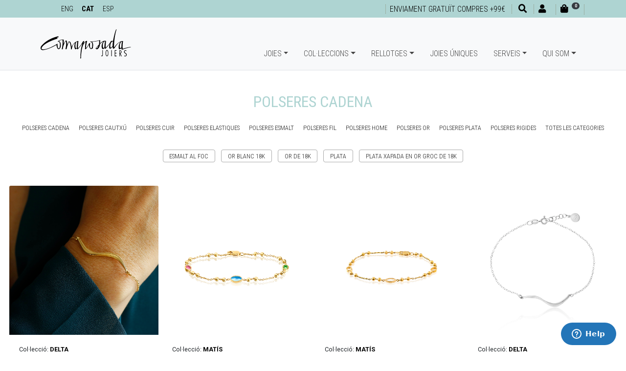

--- FILE ---
content_type: text/html; charset=UTF-8
request_url: https://www.barcelonajewels.com/ca/joies/polsera/polseres-cadena
body_size: 11711
content:
<!DOCTYPE html>
<html lang="ca">
<head>
<meta http-equiv="content-type" content="text/html; charset=UTF-8">
<title>POLSERES CADENA</title>
<meta name="viewport" content="width=device-width, initial-scale=1.0">
<meta name="description" content="Comaposada Joiers, Barcelona"><meta name="geo.region" content="ES-CT">
<meta name="geo.placename" content="Barcelona">
<meta name="geo.position" content="41.398971;2.156632">
<link href="../../../favicon.ico" rel="shortcut icon" type="image/x-icon">
<link rel="alternate" hreflang="en-es" href="https://www.barcelonajewels.com/../en/" />
<link rel="alternate" hreflang="es-es" href="https://www.barcelonajewels.com/../es/" />
<link rel="alternate" hreflang="ca-es" href="https://www.barcelonajewels.com/../" />
<link rel="canonical" href="https://www.barcelonajewels.com/ca/joies/polsera/polseres-cadena">
<meta property="og:title" content="POLSERES CADENA">
<meta property="og:type" content="website">
<meta property="og:site_name" content="https://www.barcelonajewels.com">
<meta property="og:description" content="Comaposada Joiers, Barcelona">
<meta property="og:url" content="https://www.barcelonajewels.com/ca/joies/polsera/polseres-cadena">
<link href="https://www.barcelonajewels.com/images/logo-redes.png" rel="image_src">
<meta property="og:image:width" content="250">
<meta property="og:image:height" content="200">
<meta property="og:image" content="https://www.barcelonajewels.com/images/logo-redes.png">
<link rel="stylesheet" href="https://stackpath.bootstrapcdn.com/bootstrap/4.2.1/css/bootstrap.min.css" integrity="sha384-GJzZqFGwb1QTTN6wy59ffF1BuGJpLSa9DkKMp0DgiMDm4iYMj70gZWKYbI706tWS" crossorigin="anonymous">
<link rel="stylesheet" href="https://use.fontawesome.com/releases/v5.7.2/css/all.css" integrity="sha384-fnmOCqbTlWIlj8LyTjo7mOUStjsKC4pOpQbqyi7RrhN7udi9RwhKkMHpvLbHG9Sr" crossorigin="anonymous">
<link rel="stylesheet" type="text/css" media="all" href="../../../css/ekko-lightbox.css">
<link rel="stylesheet" type="text/css" media="all" href="../../../css/estilos-17.css">
<link rel="stylesheet" type="text/css" media="all" href="../../../css/estilos-vl.css?v=17" />
<link rel="stylesheet" type="text/css" media="all" href="../../../css/animate.css" >
<link rel="stylesheet" type="text/css" media="all" href="../../../css/hover.css" >
<link rel="stylesheet" type="text/css" media="all" href="../../../css/menu-home-animated.css?v=17" >
<link rel="stylesheet" type="text/css" media="all" href="https://code.jquery.com/ui/1.9.1/themes/base/jquery-ui.css" >
<link href="https://fonts.googleapis.com/css?family=Roboto+Condensed:300,400,700%7CRoboto+Slab:400:700%7CRoboto:400,700" rel="stylesheet">
<!-- Start of  Zendesk Widget script -->
<script id="ze-snippet" src="https://static.zdassets.com/ekr/snippet.js?key=d348c177-5384-433d-9355-f7a438a99006"> </script>
<!-- Facebook Pixel Code -->
<script>
!function(f,b,e,v,n,t,s){if(f.fbq)return;n=f.fbq=function(){n.callMethod?
n.callMethod.apply(n,arguments):n.queue.push(arguments)};if(!f._fbq)f._fbq=n;
n.push=n;n.loaded=!0;n.version='2.0';n.queue=[];t=b.createElement(e);t.async=!0;
t.src=v;s=b.getElementsByTagName(e)[0];s.parentNode.insertBefore(t,s)}(window,
document,'script','https://connect.facebook.net/en_US/fbevents.js');
fbq('init', '2632059087062847', {em: ''});
fbq('track', 'PageView');
</script>
<noscript><img height="1" width="1" style="display:none" src="https://www.facebook.com/tr?id=2632059087062847&ev=PageView&noscript=1"></noscript>
<!-- DO NOT MODIFY -->
<!-- End Facebook Pixel Code -->
<!-- PD COOKIE CONSENT -->
<link rel="stylesheet" href="https://pdcc.gdpr.es/pdcc.min.css">
<script charset="utf-8" src="https://pdcc.gdpr.es/pdcc.min.js"></script>
<script type="text/javascript">
PDCookieConsent.config({
    "brand": {
        "dev" : false,
        "name": "Barcelona Jewels",
        "url" : "https://www.barcelonajewels.com",
        "websiteOwner" : ""
    },
    "cookiePolicyLink": "http://intranet.milopd.com/politicaCookies/index.php?sid=Y2FwS3hXdzdOdjhlaXEvZFBGNmVQQT09",
    "hideModalIn": ["http://intranet.milopd.com/politicaCookies/index.php?sid=Y2FwS3hXdzdOdjhlaXEvZFBGNmVQQT09"],
    "styles": {
        "primaryButton": {
            "bgColor" : "#aed4d2",
            "txtColor": "#000"
        },
        "secondaryButton": {
            "bgColor" : "#000",
            "txtColor": "#fff"
        }
    }
});
PDCookieConsent.blockList([
	{
		"domain":"youtube",
		"name":"YouTube",
		"actived": true,
		"editable": true,
		"visible": true
	},
	{
		"contain":"recaptcha",
		"name":"Google reCAPTCHA",
		"actived": true,
		"editable": false,
		"visible": false
	}
]);
</script>
<!-- Google tag (gtag.js) -->
<script async src="https://www.googletagmanager.com/gtag/js?id=G-EHLPN0HFJ7"></script>
<script>
  window.dataLayer = window.dataLayer || [];
  function gtag(){dataLayer.push(arguments);}
  gtag('js', new Date());

  gtag('config', 'G-EHLPN0HFJ7');
</script>
</head>

<body>
<header>
	<div id="divTop" class="bg-custom fixed-top ombra">
		<div class="container">
			<div class="row no-gutters">
				<div class="col-auto mr-auto">
					<ul class="ulIdiomes mt-1 mt-lg-1 d-none d-sm-block">
						<li><a href="../../../en/">ENG</a></li>
                        <li class="active"><a href="../../../">CAT</a></li>
                        <li><a href="../../../es/">ESP</a></li>
					</ul>
				</div>
				<div class="col-auto">
					<ul class="ulShortcuts mt-1 mt-md-0 mt-lg-1">
						
                        <li class="d-none d-md-inline-block"><span class="font-cond black fs09">Enviament gratuït compres +99€</span></li>
                        <li class="d-inline-block d-md-none"><span class="font-cond black fs07">Enviament gratuït compres +99€</span></li>
                                            <li class="d-inline-block d-md-none"><a href="tel:+34932377530"><i class="fas fa-phone fa-1x" aria-hidden="true"></i></a></li>
						<li><a href="#" onclick="$('#myBuscador').modal('show');return false"><i class="fas fa-search fa-1x ml-md-1" aria-hidden="true"></i></a></li>
												<li><a href="#" onclick="showLogin('login');return false"><i class="fas fa-user fa-1x" aria-hidden="true"></i><small class="ml-2 d-none d-md-inline-block"></small></a></li>
						<li id="divCarroHeaderToggle"><a href="#" onclick="return false"><i class="fas fa-shopping-bag fa-1x" aria-hidden="true"></i><small class="ml-2 mr-3"><span class="d-none d-md-inline-block"></span><span class="badge badge-pill badge-dark" id="myCestaItems" style="position:absolute;top:5px;"><i class="fas fa-sync fa-spin fa-sm"></i></span></small></a></li>
					</ul>
				</div>
			</div>
		</div>
	</div>
    
    <nav id="navbarTop" class="navbar navbar-expand-lg navbar-light bg-light fixed-top no-ombra p-0 border-bottom" style="opacity:1;">
        <div id="my-navbar-container" class="container">
            <div id="my-navbar-toggler" class="navbar-toggler" data-toggle="collapse" data-target="#navbarTopToggle" aria-controls="navbarTopToggle" aria-expanded="false" aria-label="Menu principal">
				<span class="navbar-toggler-icon"></span>
			</div>
            <a class="navbar-brand" href="../../../"><img id="logoTop" src="../../../images/logos/comaposada-joiers-black.svg" title="Comaposada Joiers, Barcelona" alt="Comaposada Joiers, Barcelona" height="60"/></a>
            
            <div class="collapse navbar-collapse flex-sm-grow-0" id="navbarTopToggle">
                <ul class="navbar-nav mr-auto mt-2 mt-lg-0">
                    <li class="nav-item dropdown">
                        <a class="nav-link dropdown-toggle" onclick="hideSubMenu(mySubMenuJoyas);" href="#" id="suMenuJoyas" data-toggle="dropdown" aria-haspopup="true" aria-expanded="false">Joies</a>
                        <ul class="dropdown-menu container-fluid" role="menu" aria-labelledby="suMenuJoyas">
                            <div class="row no-gutters">
                                <div class="suMenuBlock col-3">
								                                    <li class="nav-item"><a class="nav-link dropdown-item" href="../../../ca/joies/anell">Anell</a></li>
								                                    <li class="nav-item"><a class="nav-link dropdown-item" href="../../../ca/joies/arracades">Arracades</a></li>
								                                    <li class="nav-item"><a class="nav-link dropdown-item" href="../../../ca/joies/collaret">Collaret</a></li>
								                                    <li class="nav-item"><a class="nav-link dropdown-item" href="../../../ca/joies/polsera">Polsera</a></li>
								                                    <li class="nav-item"><a class="nav-link dropdown-item" href="../../../ca/joies/agulla-de-pit">Agulla de pit</a></li>
								                                    <li class="nav-item"><a class="nav-link dropdown-item" href="../../../ca/joies/clauers">Clauers</a></li>
								                                    <li class="nav-item"><a class="nav-link dropdown-item" href="../../../ca/joies/botons-de-puny">Botons de puny</a></li>
								                                    <li class="nav-item"><a class="nav-link dropdown-item" href="../../../ca/joies/agulla-de-corbata">Agulla de corbata</a></li>
								                                    <li class="nav-item"><a class="nav-link dropdown-item" href="../../../ca/joies/aliances-de-casament">Aliances</a></li>
								                                    <li class="nav-item"><a class="nav-link dropdown-item" href="../../../ca/joies/compromis">Compromís</a></li>
								                                    <hr>
                                    <li class="nav-item"><a class="nav-link dropdown-item" href="../../../ca/joies/"><strong>+ Joies</strong></a></li>
                                </div>
															                                <div class="suMenuBlock col-3 d-none d-sm-block">
								                                    <div class="rodo border" style="background-image:url(../../../uploads/joyas/pendientes-largos-flores.jpg);background-size:cover;background-position:center;">
                                        <a href="../../../ca/joies/arracades-llargues-flors-safra.html"><img src="../../../images/pixel-600x600.png" alt="Arracades llargues flors SAFRÀ" class="img-fluid rodo"></a>
                                    </div>
								                                    <div class="caption text-center fs08 .font-body-light verd">
										<a href="../../../ca/joies/arracades-llargues-flors-safra.html">
											Arracades llargues flors SAFRÀ<br>
																					<span class="fs15 .font-body-bold black">185,00&euro;</span>
																				</a>
                                    </div>
                                </div>
															                                <div class="suMenuBlock col-3 d-none d-sm-block">
								                                    <div class="rodo border" style="background-image:url(../../../uploads/joyas/enc1.jpg);background-size:cover;background-position:center;">
                                        <a href="../../../ca/joies/anell-encenalls.html"><img src="../../../images/pixel-600x600.png" alt="Anell Encenalls" class="img-fluid rodo"></a>
                                    </div>
								                                    <div class="caption text-center fs08 .font-body-light verd">
										<a href="../../../ca/joies/anell-encenalls.html">
											Anell Encenalls<br>
																					<span class="fs15 .font-body-bold black">120,00&euro;</span>
																				</a>
                                    </div>
                                </div>
															                                <div class="suMenuBlock col-3 d-none d-sm-block">
								                                    <div class="rodo border" style="background-image:url(../../../uploads/joyas/colgante-bicolor-plata-cadena.jpg);background-size:cover;background-position:center;">
                                        <a href="../../../ca/joies/penjoll-bicolor-plata-delta-cadena.html"><img src="../../../images/pixel-600x600.png" alt="Penjoll bicolor plata Delta cadena" class="img-fluid rodo"></a>
                                    </div>
								                                    <div class="caption text-center fs08 .font-body-light verd">
										<a href="../../../ca/joies/penjoll-bicolor-plata-delta-cadena.html">
											Penjoll bicolor plata Delta cadena<br>
																					<span class="fs15 .font-body-bold black">150,00&euro;</span>
																				</a>
                                    </div>
                                </div>
							                            </div>
                        </ul>
                    </li>
                    <li class="nav-item dropdown">
                        <a class="nav-link dropdown-toggle" onclick="hideSubMenu(mySubMenuActivo);" href="#" id="suMenuColecciones" data-toggle="dropdown" aria-haspopup="true" aria-expanded="false">Col·leccions</a>
                        <ul class="dropdown-menu container-fluid" role="menu" aria-labelledby="suMenuColecciones">
                            <div class="row no-gutters">
                                <div class="suMenuBlock col-3">
								                                    <li class="nav-item"><a class="nav-link dropdown-item" href="../../../ca/colleccions/llicorella">LLICORELLA</a></li>
								                                    <li class="nav-item"><a class="nav-link dropdown-item" href="../../../ca/colleccions/flor-de-safra">FLOR DE SAFRÀ</a></li>
								                                    <li class="nav-item"><a class="nav-link dropdown-item" href="../../../ca/colleccions/delta">DELTA</a></li>
								                                    <li class="nav-item"><a class="nav-link dropdown-item" href="../../../ca/colleccions/prisats">Prisats</a></li>
								                                    <li class="nav-item"><a class="nav-link dropdown-item" href="../../../ca/colleccions/encis">Encís</a></li>
								                                    <li class="nav-item"><a class="nav-link dropdown-item" href="../../../ca/colleccions/carbonic">CARBÒNIC</a></li>
								                                    <li class="nav-item"><a class="nav-link dropdown-item" href="../../../ca/colleccions/llum">LLUM</a></li>
								                                    <li class="nav-item"><a class="nav-link dropdown-item" href="../../../ca/colleccions/encenalls">Encenalls</a></li>
								                                    <li class="nav-item"><a class="nav-link dropdown-item" href="../../../ca/colleccions/encenalls-or">Encenalls or</a></li>
								                                    <li class="nav-item"><a class="nav-link dropdown-item" href="../../../ca/colleccions/llenc">Llenç</a></li>
								                                    <li class="nav-item"><a class="nav-link dropdown-item" href="../../../ca/colleccions/graonsbcn">graonsBCN</a></li>
								                                    <li class="nav-item"><a class="nav-link dropdown-item" href="../../../ca/colleccions/oleum-or">Oleum Or</a></li>
								                                    <li class="nav-item"><a class="nav-link dropdown-item" href="../../../ca/colleccions/mies-coleccio">MIES</a></li>
								                                    <li class="nav-item"><a class="nav-link dropdown-item" href="../../../ca/colleccions/oleum">OLEUM</a></li>
								                                    <li class="nav-item"><a class="nav-link dropdown-item" href="../../../ca/colleccions/panot">PANOT</a></li>
								                                    <li class="nav-item"><a class="nav-link dropdown-item" href="../../../ca/colleccions/gaudi">Gaudí</a></li>
								                                    <li class="nav-item"><a class="nav-link dropdown-item" href="../../../ca/colleccions/matis">MATÍS</a></li>
								                                    <hr>
                                    <li class="nav-item"><a class="nav-link dropdown-item" href="../../../ca/colleccions/"><strong>+ Col·leccions</strong></a></li>
                                </div>
							                                <div class="suMenuBlock col-3 d-none d-sm-block">
                                    <div class="rodo border" style="background-image:url(../../../uploads/colecciones/llicorella.png);background-size:cover;background-position:center;">
										<a href="../../../ca/colleccions/llicorella" title="LLICORELLA">
											<img src="../../../images/pixel-600x600.png" alt="LLICORELLA" class="img-fluid rodo">
										</a>
                                    </div>
									<div class="caption text-center fs08 .font-body-light verd">
										<a href="../../../ca/colleccions/llicorella">LLICORELLA</a>
									</div>
                                </div>
							                                <div class="suMenuBlock col-3 d-none d-sm-block">
                                    <div class="rodo border" style="background-image:url(../../../uploads/colecciones/flor_safra_web.jpg);background-size:cover;background-position:center;">
										<a href="../../../ca/colleccions/flor-de-safra" title="FLOR DE SAFRÀ">
											<img src="../../../images/pixel-600x600.png" alt="FLOR DE SAFRÀ" class="img-fluid rodo">
										</a>
                                    </div>
									<div class="caption text-center fs08 .font-body-light verd">
										<a href="../../../ca/colleccions/flor-de-safra">FLOR DE SAFRÀ</a>
									</div>
                                </div>
							                                <div class="suMenuBlock col-3 d-none d-sm-block">
                                    <div class="rodo border" style="background-image:url(../../../uploads/colecciones/delta_web.jpg);background-size:cover;background-position:center;">
										<a href="../../../ca/colleccions/delta" title="DELTA">
											<img src="../../../images/pixel-600x600.png" alt="DELTA" class="img-fluid rodo">
										</a>
                                    </div>
									<div class="caption text-center fs08 .font-body-light verd">
										<a href="../../../ca/colleccions/delta">DELTA</a>
									</div>
                                </div>
							                            </div>
                        </ul>
                    </li>
                    <li class="nav-item dropdown">
                        <a class="nav-link dropdown-toggle" onclick="hideSubMenu(mySubMenuActivo);" href="#" id="suMenuRelojes" data-toggle="dropdown" aria-haspopup="true" aria-expanded="false">Rellotges</a>
                        <ul class="dropdown-menu container-fluid" role="menu" aria-labelledby="suMenuRelojes">
                            <div class="row no-gutters">
                                <div class="suMenuBlock col-3">
								                                    <li class="nav-item"><a class="nav-link dropdown-item" href="../../../ca/rellotges/marques/seiko/1299">Seiko</a></li>
								                                    <li class="nav-item"><a class="nav-link dropdown-item" href="../../../ca/rellotges/marques/calvin-klein/1309">Calvin Klein</a></li>
								                                    <li class="nav-item"><a class="nav-link dropdown-item" href="../../../ca/rellotges/marques/jacob-jensen/22728">Jacob Jensen</a></li>
								                                    <li class="nav-item"><a class="nav-link dropdown-item" href="../../../ca/rellotges/marques/junghans/23392">Junghans</a></li>
								                                    <li class="nav-item"><a class="nav-link dropdown-item" href="../../../ca/rellotges/marques/movado/1302">Movado</a></li>
								                                    <li class="nav-item"><a class="nav-link dropdown-item" href="../../../ca/rellotges/marques/watchcelona/1312">Watchcelona</a></li>
								                                    <li class="nav-item"><a class="nav-link dropdown-item" href="../../../ca/rellotges/marques/cataclock/25328">Cataclock</a></li>
								                                    <li class="nav-item"><a class="nav-link dropdown-item" href="../../../ca/rellotges/marques/l-bruat/1323">L. Bruat</a></li>
								                                    <li class="nav-item"><a class="nav-link dropdown-item" href="../../../ca/rellotges/marques/lacoste/25332">Lacoste</a></li>
								                                    <hr>
                                    <li class="nav-item"><a class="nav-link dropdown-item" href="../../../ca/rellotges/"><strong>+ rellotges</strong></a></li>
                                </div>
																							 <div class="suMenuBlock col-3 d-none d-sm-block">
								                                    <div class="rodo border" style="background-image:url(../../../uploads/relojes/jacob-jensen-732-new-series-relo.jpg);background-size:cover;background-position:center;">
                                        <a href="../../../ca/rellotges/jacob-jensen-new-series-732.html"><img src="../../../images/pixel-600x600.png" alt="Jacob Jensen New Series 732" class="img-fluid rodo"></a>
                                    </div>
								                                    <div class="caption text-center fs08 .font-body-light verd">
										<a href="../../../ca/rellotges/jacob-jensen-new-series-732.html">
											Jacob Jensen New Series 732<br>
																					<span class="fs15 .font-body-bold black">231,00&euro;</span>
																				</a>
                                    </div>
								 </div>
																							 <div class="suMenuBlock col-3 d-none d-sm-block">
								                                    <div class="rodo border" style="background-image:url(../../../uploads/relojes/junghans-max-bill-azul.jpg);background-size:cover;background-position:center;">
                                        <a href="../../../ca/rellotges/junghans-max-bill-damen.html"><img src="../../../images/pixel-600x600.png" alt="JUNGHANS MAX BILL DAMEN" class="img-fluid rodo"></a>
                                    </div>
								                                    <div class="caption text-center fs08 .font-body-light verd">
										<a href="../../../ca/rellotges/junghans-max-bill-damen.html">
											JUNGHANS MAX BILL DAMEN<br>
																					<span class="fs15 .font-body-bold black">795,00&euro;</span>
																				</a>
                                    </div>
								 </div>
																							 <div class="suMenuBlock col-3 d-none d-sm-block">
								                                    <div class="rodo border" style="background-image:url(../../../uploads/relojes/reloj-seiko-ssc943p1.jpg);background-size:cover;background-position:center;">
                                        <a href="../../../ca/rellotges/rellotge-seiko-prospex-speedtimer.html"><img src="../../../images/pixel-600x600.png" alt="SEIKO PROSPEX SPEEDTIMER" class="img-fluid rodo"></a>
                                    </div>
								                                    <div class="caption text-center fs08 .font-body-light verd">
										<a href="../../../ca/rellotges/rellotge-seiko-prospex-speedtimer.html">
											SEIKO PROSPEX SPEEDTIMER<br>
																					<span class="fs15 .font-body-bold black">745,00&euro;</span>
																				</a>
                                    </div>
								 </div>
							                            </div>
                        </ul>
                    </li>                        
                    <li class="nav-item">
                        <a href="../../../ca/joies-uniques/" class="nav-link">Joies úniques</a>
                    </li>
                    <li class="nav-item dropdown">
                        <a class="nav-link dropdown-toggle" onclick="hideSubMenu(mySubMenuActivo);" href="#" id="suMenuServicios" data-toggle="dropdown" aria-haspopup="true" aria-expanded="false">Serveis</a>
                        <ul class="dropdown-menu container-fluid" role="menu" aria-labelledby="suMenuServicios">
                            <div class="row no-gutters">
                                <div class="suMenuBlock col-2">
                                                                            <li class="nav-item"><a class="nav-link dropdown-item" href="../../../ca/reparacio-rellotges.html">Reparació rellotges</a></li>
                                                                            <li class="nav-item"><a class="nav-link dropdown-item" href="../../../ca/reparacio-joies.html">Reparació joies</a></li>
                                                                            <li class="nav-item"><a class="nav-link dropdown-item" href="../../../ca/piles.html">Piles</a></li>
                                                                            <li class="nav-item"><a class="nav-link dropdown-item" href="../../../ca/corretges.html">Corretges</a></li>
                                                                            <li class="nav-item"><a class="nav-link dropdown-item" href="../../../ca/joies-personalitzades.html">Joies Personalitzades</a></li>
                                                                    </div>
							                                <div class="suMenuBlock col-2 d-none d-sm-block text-center mt-4 hvr-grow">
                                    <a href="../../../ca/reparacio-rellotges.html" class="custom" title="Reparació rellotges">
                                                                                    <i class="fas fa-clock fa-5x"></i>
                                                                            </a>
                                </div>
                                                            <div class="suMenuBlock col-2 d-none d-sm-block text-center mt-4 hvr-grow">
                                    <a href="../../../ca/reparacio-joies.html" class="custom" title="Reparació joies">
                                                                                    <i class="fas fa-gem fa-5x"></i>
                                                                            </a>
                                </div>
                                                            <div class="suMenuBlock col-2 d-none d-sm-block text-center mt-4 hvr-grow">
                                    <a href="../../../ca/piles.html" class="custom" title="Piles">
                                                                                    <i class="fas fa-battery-quarter fa-5x"></i>
                                                                            </a>
                                </div>
                                                            <div class="suMenuBlock col-2 d-none d-sm-block text-center mt-4 hvr-grow">
                                    <a href="../../../ca/corretges.html" class="custom" title="Corretges">
                                                                                    <img src="../../../images/servicios/watch-bracelet-1.png" onmouseover="this.src='../../../images/servicios/over-watch-bracelet-1.png'" onmouseout="this.src='../../../images/servicios/watch-bracelet-1.png'">
                                                                            </a>
                                </div>
                                                            <div class="suMenuBlock col-2 d-none d-sm-block text-center mt-4 hvr-grow">
                                    <a href="../../../ca/joies-personalitzades.html" class="custom" title="Joies Personalitzades">
                                                                                    <i class="fas fa-exchange-alt fa-5x"></i>
                                                                            </a>
                                </div>
                                                        </div>
                        </ul>
                    </li>
                    <li class="nav-item dropdown">
                        <a class="nav-link dropdown-toggle" onclick="hideSubMenu(mySubMenuActivo);" href="#" id="suMenuQuienesSomos" data-toggle="dropdown" aria-haspopup="true" aria-expanded="false">Qui som</a>
                        <ul class="dropdown-menu container-fluid" role="menu" aria-labelledby="suMenuQuienesSomos">
                            <div class="row no-gutters justify-content-md-end">
                                <div class="suMenuBlock col-3">
									<li class="nav-item"><a class="nav-link dropdown-item" href="../../../ca/comaposada-joiers/">Comaposada Joiers</a></li>
									<li class="nav-item"><a class="nav-link dropdown-item" href="../../../ca/contactar/">Contactar</a></li>
								                                </div>
                                <!--<div class="suMenuBlock col-4 d-none d-sm-block">
                                    <div class="rodo text-center">
                                        <a href="../../../ca/comaposada-joiers/">
                                            <img src="../../../images/logos/comaposada-joiers.svg" class="img-fluid rodo"><br>
                                            <div class="my-3 font-cond-normal gris fs14">L'HORA EXACTA</div>
                                        </a>
                                    </div>
                                </div>
                                <div class="suMenuBlock col-1 d-none d-sm-block">&nbsp;</div>
                                <div class="suMenuBlock col-4 d-none d-sm-block text-center">
                                    <a href="../../../ca/contactar/" class="link-gris">
                                        <i class="fas fa-phone fa-7x my-4"></i><i class="fas fa-at fa-7x my-4"></i>
                                    </a>
                                </div>-->
                            </div>
                        </ul>
                    </li>
                </ul>
                <ul class="navbar-nav navbar-right d-md-none">
                    <li class="nav-item"><a href="../../../en/" class="nav-link">ENG</a>
                    <li class="nav-item active"><a href="../../../" class="nav-link">CAT</a></li>
                    <li class="nav-item"><a href="../../../es/" class="nav-link">ESP</a></li>
                </ul>
            </div>
            <!--<div class="my-navbar-phone">
				<span class="font-cond-light fs07"><i class="fas fa-hand-holding-usd"></i> Enviament gratuït a la península</span>
			</div>-->
            <div id="divCarroHeader" class="container-fluid p-3">
                <div id="cabecera-cesta"></div>
            </div>
        </div>
    </nav>
</header>    


	<div class="container-fluid mt-5 mb-1">
		<h1 class="font-cond-normal fs20 text-center custom mb-4" style="text-transform: uppercase;">POLSERES CADENA</h1>

		<div class="text-center d-none d-lg-block">
	
			<a href="../../../ca/joies/polsera/polseres-cadena" class="btn btn-custom-2 btn-custom-filtres2 mx-1 mb-2">POLSERES CADENA</a>
			
			<a href="../../../ca/joies/polsera/polseres-cautxu" class="btn btn-custom btn-custom-filtres2 mx-1 mb-2">POLSERES CAUTXÚ</a>
			
			<a href="../../../ca/joies/polsera/polseres-cuir" class="btn btn-custom btn-custom-filtres2 mx-1 mb-2">POLSERES CUIR</a>
			
			<a href="../../../ca/joies/polsera/polseres-elastiques" class="btn btn-custom btn-custom-filtres2 mx-1 mb-2">POLSERES ELASTIQUES</a>
			
			<a href="../../../ca/joies/polsera/polseres-esmalt" class="btn btn-custom btn-custom-filtres2 mx-1 mb-2">POLSERES ESMALT</a>
			
			<a href="../../../ca/joies/polsera/polseres-fil" class="btn btn-custom btn-custom-filtres2 mx-1 mb-2">POLSERES FIL</a>
			
			<a href="../../../ca/joies/polsera/polseres-home" class="btn btn-custom btn-custom-filtres2 mx-1 mb-2">POLSERES HOME</a>
			
			<a href="../../../ca/joies/polsera/polseres-or" class="btn btn-custom btn-custom-filtres2 mx-1 mb-2">POLSERES OR</a>
			
			<a href="../../../ca/joies/polsera/polseres-plata" class="btn btn-custom btn-custom-filtres2 mx-1 mb-2">POLSERES PLATA</a>
			
			<a href="../../../ca/joies/polsera/polseres-rigides" class="btn btn-custom btn-custom-filtres2 mx-1 mb-2">POLSERES RIGIDES</a>
			
			<a href="../../../ca/joies/polsera" class="btn btn-custom btn-custom-filtres2 mx-1 mb-2">totes les categories</a>
		
		</div>
	
	</div>

	<div class="container mt-3 mb-3">

		<div class="text-center mt-4 d-none d-lg-block">
			<!--<p class="mb-3"><i>Filtrar per materials:</i></p>-->
	
				<a href="#" id="myFiltroMaterial26443" onclick="showFiltrosMateriales(26443);return false" data-filtro="26443" class="myFiltro btn btn-custom-2 btn-custom-filtres mx-1 mb-2">Esmalt al foc</a>
			
				<a href="#" id="myFiltroMaterial1184" onclick="showFiltrosMateriales(1184);return false" data-filtro="1184" class="myFiltro btn btn-custom-2 btn-custom-filtres mx-1 mb-2">Or blanc 18K</a>
			
				<a href="#" id="myFiltroMaterial1182" onclick="showFiltrosMateriales(1182);return false" data-filtro="1182" class="myFiltro btn btn-custom-2 btn-custom-filtres mx-1 mb-2">Or de 18k</a>
			
				<a href="#" id="myFiltroMaterial1183" onclick="showFiltrosMateriales(1183);return false" data-filtro="1183" class="myFiltro btn btn-custom-2 btn-custom-filtres mx-1 mb-2">Plata</a>
			
				<a href="#" id="myFiltroMaterial23124" onclick="showFiltrosMateriales(23124);return false" data-filtro="23124" class="myFiltro btn btn-custom-2 btn-custom-filtres mx-1 mb-2">Plata xapada en or groc de 18k</a>
			
		</div>
	
	</div>
    <div class="container-fluid mb-3">
		<div class="row wow bounceInUp no-gutters justify-content-center">

			<div class="col-6 col-md-4 col-lg-3 py-4 px-1 bg-white myJoya myJoyaOK myMaterial23124">
				<div class="itemArticle itemArticleHeight no-border rounded no-hvr-grow">
	
					<div class="card-img-top no-showBackJoia" style="background-image:url(../../../uploads/joyas/pulsera-fina-plata-chapada.jpg);background-size:cover;background-position:center;" 
                            onmouseover="changeBG(this,'../../../uploads/joyas/pulsera-plata-chapada-fina.jpg');" onmouseout="changeBG(this,'../../../uploads/joyas/pulsera-fina-plata-chapada.jpg');" >
						<a href="../../../ca/joies/polsera-fina-plata-xapada-delta.html"><img src="../../../images/pixel-600x600.png" class="img-fluid" alt="Polsera fina xapada Delta"></a>
					</div>
					<div class="card-body">
	
						<p class="font-body-light small my-0 d-none d-sm-block">Col·lecció: <b><a href="../../../ca/colleccions/delta">DELTA</a></b></p>
		
						<h3 class="card-title font-cond-normal fs13 mb-0"><a href="../../../ca/joies/polsera-fina-plata-xapada-delta.html" class="verd">Polsera fina xapada Delta</a></h3>
	<p class="font-body-light small my-0 d-none d-sm-block"><span class="gris">Plata xapada en or groc de 18k</span>&nbsp;&nbsp;</p> 
					<div class="mt-1"><b>120,00&euro;</b></div>
		</div><div class="card-footer d-none"><img src="../../../uploads/joyas/pulsera-plata-chapada-fina.jpg" /></div>
				</div>
			</div>
	
			<div class="col-6 col-md-4 col-lg-3 py-4 px-1 bg-white myJoya myJoyaOK myMaterial23124 myMaterial26443">
				<div class="itemArticle itemArticleHeight no-border rounded no-hvr-grow">
	
					<div class="card-img-top no-showBackJoia" style="background-image:url(../../../uploads/joyas/pulsera-bolas-esmalte.jpg);background-size:cover;background-position:center;" 
                            onmouseover="changeBG(this,'../../../uploads/joyas/pulsera-esmalte-dorada-2.jpg');" onmouseout="changeBG(this,'../../../uploads/joyas/pulsera-bolas-esmalte.jpg');" >
						<a href="../../../ca/joies/polsera-esmalt-matis.html"><img src="../../../images/pixel-600x600.png" class="img-fluid" alt="Polsera esmalt MATÍS"></a>
					</div>
					<div class="card-body">
	
						<p class="font-body-light small my-0 d-none d-sm-block">Col·lecció: <b><a href="../../../ca/colleccions/matis">MATÍS</a></b></p>
		
						<h3 class="card-title font-cond-normal fs13 mb-0"><a href="../../../ca/joies/polsera-esmalt-matis.html" class="verd">Polsera esmalt MATÍS</a></h3>
	<p class="font-body-light small my-0 d-none d-sm-block"></p> 
					<div class="mt-1"><b>115,00&euro;</b></div>
		</div><div class="card-footer d-none"><img src="../../../uploads/joyas/pulsera-esmalte-dorada-2.jpg" /></div>
				</div>
			</div>
	
			<div class="col-6 col-md-4 col-lg-3 py-4 px-1 bg-white myJoya myJoyaOK myMaterial23124">
				<div class="itemArticle itemArticleHeight no-border rounded no-hvr-grow">
	
					<div class="card-img-top no-showBackJoia" style="background-image:url(../../../uploads/joyas/pulsera-mujer-plata-chapada.jpg);background-size:cover;background-position:center;" 
                            onmouseover="changeBG(this,'../../../uploads/joyas/pulsera-bolas-calada-2.jpg');" onmouseout="changeBG(this,'../../../uploads/joyas/pulsera-mujer-plata-chapada.jpg');" >
						<a href="../../../ca/joies/polsera-calada-matis.html"><img src="../../../images/pixel-600x600.png" class="img-fluid" alt="Polsera calada MATÍS"></a>
					</div>
					<div class="card-body">
	
						<p class="font-body-light small my-0 d-none d-sm-block">Col·lecció: <b><a href="../../../ca/colleccions/matis">MATÍS</a></b></p>
		
						<h3 class="card-title font-cond-normal fs13 mb-0"><a href="../../../ca/joies/polsera-calada-matis.html" class="verd">Polsera calada MATÍS</a></h3>
	<p class="font-body-light small my-0 d-none d-sm-block"><span class="gris">Plata xapada en or groc de 18k</span>&nbsp;&nbsp;</p> 
					<div class="mt-1"><b>95,00&euro;</b></div>
		</div><div class="card-footer d-none"><img src="../../../uploads/joyas/pulsera-bolas-calada-2.jpg" /></div>
				</div>
			</div>
	
			<div class="col-6 col-md-4 col-lg-3 py-4 px-1 bg-white myJoya myJoyaOK myMaterial1184">
				<div class="itemArticle itemArticleHeight no-border rounded no-hvr-grow">
	
					<div class="card-img-top no-showBackJoia" style="background-image:url(../../../uploads/joyas/pulsera-fina-oro-blanco-delta.jpg);background-size:cover;background-position:center;" 
                            onmouseover="changeBG(this,'../../../uploads/joyas/pulsera-plata-fina-delta-2.jpg');" onmouseout="changeBG(this,'../../../uploads/joyas/pulsera-fina-oro-blanco-delta.jpg');" >
						<a href="../../../ca/joies/polsera-fina-or-blanc-delta.html"><img src="../../../images/pixel-600x600.png" class="img-fluid" alt="Polsera fina or blanc Delta"></a>
					</div>
					<div class="card-body">
	
						<p class="font-body-light small my-0 d-none d-sm-block">Col·lecció: <b><a href="../../../ca/colleccions/delta">DELTA</a></b></p>
		
						<h3 class="card-title font-cond-normal fs13 mb-0"><a href="../../../ca/joies/polsera-fina-or-blanc-delta.html" class="verd">Polsera fina or blanc Delta</a></h3>
	<p class="font-body-light small my-0 d-none d-sm-block"><span class="gris">Or blanc 18K</span>&nbsp;&nbsp;</p></div><div class="card-footer d-none"><img src="../../../uploads/joyas/pulsera-plata-fina-delta-2.jpg" /></div>
				</div>
			</div>
	
			<div class="col-6 col-md-4 col-lg-3 py-4 px-1 bg-white myJoya myJoyaOK myMaterial1182">
				<div class="itemArticle itemArticleHeight no-border rounded no-hvr-grow">
	
					<div class="card-img-top no-showBackJoia" style="background-image:url(../../../uploads/joyas/pulsera-fina-plata-chapada-delta-2.jpg);background-size:cover;background-position:center;" 
                            onmouseover="changeBG(this,'../../../uploads/joyas/pulsera-cadena-fina-oro-2.jpg');" onmouseout="changeBG(this,'../../../uploads/joyas/pulsera-fina-plata-chapada-delta-2.jpg');" >
						<a href="../../../ca/joies/polsera-fina-or-delta.html"><img src="../../../images/pixel-600x600.png" class="img-fluid" alt="Polsera fina or Delta"></a>
					</div>
					<div class="card-body">
	
						<p class="font-body-light small my-0 d-none d-sm-block">Col·lecció: <b><a href="../../../ca/colleccions/delta">DELTA</a></b></p>
		
						<h3 class="card-title font-cond-normal fs13 mb-0"><a href="../../../ca/joies/polsera-fina-or-delta.html" class="verd">Polsera fina or Delta</a></h3>
	<p class="font-body-light small my-0 d-none d-sm-block"><span class="gris">Or de 18k</span>&nbsp;&nbsp;</p></div><div class="card-footer d-none"><img src="../../../uploads/joyas/pulsera-cadena-fina-oro-2.jpg" /></div>
				</div>
			</div>
	
			<div class="col-6 col-md-4 col-lg-3 py-4 px-1 bg-white myJoya myJoyaOK myMaterial1183">
				<div class="itemArticle itemArticleHeight no-border rounded no-hvr-grow">
	
					<div class="card-img-top no-showBackJoia" style="background-image:url(../../../uploads/joyas/pulsera-fina-plata-delta.jpg);background-size:cover;background-position:center;" 
                            onmouseover="changeBG(this,'../../../uploads/joyas/pulsera-plata-fina-delta.jpg');" onmouseout="changeBG(this,'../../../uploads/joyas/pulsera-fina-plata-delta.jpg');" >
						<a href="../../../ca/joies/polsera-fina-plata-delta.html"><img src="../../../images/pixel-600x600.png" class="img-fluid" alt="Polsera fina plata Delta"></a>
					</div>
					<div class="card-body">
	
						<p class="font-body-light small my-0 d-none d-sm-block">Col·lecció: <b><a href="../../../ca/colleccions/delta">DELTA</a></b></p>
		
						<h3 class="card-title font-cond-normal fs13 mb-0"><a href="../../../ca/joies/polsera-fina-plata-delta.html" class="verd">Polsera fina plata Delta</a></h3>
	<p class="font-body-light small my-0 d-none d-sm-block"><span class="gris">Plata</span>&nbsp;&nbsp;</p> 
					<div class="mt-1"><b>110,00&euro;</b></div>
		</div><div class="card-footer d-none"><img src="../../../uploads/joyas/pulsera-plata-fina-delta.jpg" /></div>
				</div>
			</div>
	
			<div class="col-6 col-md-4 col-lg-3 py-4 px-1 bg-white myJoya myJoyaOK myMaterial1183">
				<div class="itemArticle itemArticleHeight no-border rounded no-hvr-grow">
	
					<div class="card-img-top no-showBackJoia" style="background-image:url(../../../uploads/joyas/pulsera_gotas_plata.jpg);background-size:cover;background-position:center;" 
                            onmouseover="changeBG(this,'../../../uploads/joyas/pulsera_gotas_plata.jpg');" onmouseout="changeBG(this,'../../../uploads/joyas/pulsera_gotas_plata.jpg');" >
						<a href="../../../ca/joies/polsera-gotes-oleum-plata.html"><img src="../../../images/pixel-600x600.png" class="img-fluid" alt="Polsera gotes Oleum plata"></a>
					</div>
					<div class="card-body">
	
						<p class="font-body-light small my-0 d-none d-sm-block">Col·lecció: <b><a href="../../../ca/colleccions/oleum">OLEUM</a></b></p>
		
						<h3 class="card-title font-cond-normal fs13 mb-0"><a href="../../../ca/joies/polsera-gotes-oleum-plata.html" class="verd">Polsera gotes Oleum plata</a></h3>
	<p class="font-body-light small my-0 d-none d-sm-block"><span class="gris">Plata</span>&nbsp;&nbsp;</p> 
					<div class="mt-1"><b>115,00&euro;</b></div>
		</div><div class="card-footer d-none"><img src="../../../uploads/joyas/pulsera_gotas_plata.jpg" /></div>
				</div>
			</div>
	
			<div class="col-6 col-md-4 col-lg-3 py-4 px-1 bg-white myJoya myJoyaOK myMaterial23124">
				<div class="itemArticle itemArticleHeight no-border rounded no-hvr-grow">
	
					<div class="card-img-top no-showBackJoia" style="background-image:url(../../../uploads/joyas/pulsera_dorada_dos_gotas.jpg);background-size:cover;background-position:center;" 
                            onmouseover="changeBG(this,'../../../uploads/joyas/pulsera_dorada_dos_gotas.jpg');" onmouseout="changeBG(this,'../../../uploads/joyas/pulsera_dorada_dos_gotas.jpg');" >
						<a href="../../../ca/joies/polsera-gotes-oleum.html"><img src="../../../images/pixel-600x600.png" class="img-fluid" alt="Polsera gotes OLEUM"></a>
					</div>
					<div class="card-body">
	
						<p class="font-body-light small my-0 d-none d-sm-block">Col·lecció: <b><a href="../../../ca/colleccions/oleum">OLEUM</a></b></p>
		
						<h3 class="card-title font-cond-normal fs13 mb-0"><a href="../../../ca/joies/polsera-gotes-oleum.html" class="verd">Polsera gotes OLEUM</a></h3>
	<p class="font-body-light small my-0 d-none d-sm-block"><span class="gris">Plata xapada en or groc de 18k</span>&nbsp;&nbsp;</p> 
					<div class="mt-1"><b>115,00&euro;</b></div>
		</div><div class="card-footer d-none"><img src="../../../uploads/joyas/pulsera_dorada_dos_gotas.jpg" /></div>
				</div>
			</div>
	
			<div class="col-6 col-md-4 col-lg-3 py-4 px-1 bg-white myJoya myJoyaOK myMaterial1183">
				<div class="itemArticle itemArticleHeight no-border rounded no-hvr-grow">
	
					<div class="card-img-top no-showBackJoia" style="background-image:url(../../../uploads/joyas/lluna6.jpg);background-size:cover;background-position:center;" 
                            onmouseover="changeBG(this,'../../../uploads/joyas/lluna6.jpg');" onmouseout="changeBG(this,'../../../uploads/joyas/lluna6.jpg');" >
						<a href="../../../ca/joies/polsera-espurna-de-lluna.html"><img src="../../../images/pixel-600x600.png" class="img-fluid" alt="Polsera Espurna de Lluna"></a>
					</div>
					<div class="card-body">
	
						<p class="font-body-light small my-0 d-none d-sm-block">Col·lecció: <b><a href="../../../ca/colleccions/espurna-de-lluna">Espurna de lluna</a></b></p>
		
						<h3 class="card-title font-cond-normal fs13 mb-0"><a href="../../../ca/joies/polsera-espurna-de-lluna.html" class="verd">Polsera Espurna de Lluna</a></h3>
	<p class="font-body-light small my-0 d-none d-sm-block"><span class="gris">Plata</span>&nbsp;&nbsp;</p> 
					<div class="mt-1"><b>128,00&euro;</b></div>
		</div><div class="card-footer d-none"><img src="../../../uploads/joyas/lluna6.jpg" /></div>
				</div>
			</div>
	
		</div>
		<p id="myMostrarMas" class="text-center my-5 myOculto"><a href="#" onclick="mostrarMasJoyas();return false" class="btn btn-custom">Mostrar més resultats</a></p>
		<script>
		var myRegXPag = 12;
		var myPagina = 1;
		</script>
	</div>

<footer id="divBottom" class="bg-fosc ombra">
    <a id="newsletter"></a>
	<div class="container">
		<div class="row">
			<div class="col-12 col-lg-5 text-center text-lg-left fs10 lh150 font-cond-normal">
				Estigues al dia de totes les novetats:<br>
				<form class="no-form-inline" onsubmit="return subscribeNewsletter();">
					<div class="form-group row no-gutters">
                        <div class="col-12 col-sm-7">
                            <input type="email" class="form-control form-control-sm mb-2" name="newsemail" id="newsemail" placeholder="Email" required>
                            <div class="form-check">
                                <input type="checkbox" name="accepto_politica_privacitat" id="accepto_politica_privacitat" class="form-check-input" value="si" required> 
                                <label class="form-check-label" for="accepto_politica_privacitat">
                                    <a href="../../../ca/politica-privacitat/" target="_blank">
                                        <small>Accepto la política de privacitat</small>
                                    </a>
                                </label>
                            </div>
                        </div>
                        <div class="col-12 col-sm-4 ml-0">
                            <input type="hidden" name="newsidioma" id="newsidioma" value="catala">
                            <input type="submit" id="newssubmit" value="Subscriure'm" class="btn btn-custom btn-sm ml-2">
                        </div>
                    </div>
				</form>
                <ul class="ulXarxes ulXarxesBottom">
                    <li><a href="https://www.facebook.com/comaposadajoiers" target="_blank"><i class="fab fa-facebook-square fa-2x"></i></a></li>
                    <!--<li><a href="https://twitter.com/ComaposadaJewel" target="_blank"><i class="fab fa-twitter-square fa-3x"></i></a></li>-->
                    <li><a href="https://www.instagram.com/comaposada_joiers/" target="_blank"><i class="fab fa-instagram fa-2x"></i></a></li>
                    <!--<li><a href="http://www.pinterest.com/comaposadajewel" target="_blank"><i class="fab fa-pinterest-square fa-3x"></i></a></li>-->
                </ul>
			</div>
			<div class="col-12 col-lg-3 text-center text-lg-left fs10 lh150 font-cond-normal">
                <hr class="d-block d-lg-none">
                <span class="font-cond-bold white">ATENCIÓ AL PÚBLIC:</span><br>
                De dilluns a dissabte: de 10:00 a 14:00 i de 17:00 a 20:00<br>
				                Diumenges tancat			</div>
			<div class="col-12 col-lg-4 text-center text-lg-right fs10 lh150 font-cond-normal">
                <hr class="d-block d-lg-none">
				<span class="font-cond-bold white">&copy; 2026 COMAPOSADA JOIERS / L'HORA EXACTA</span>
                <address>
                C/ Gran de Gràcia, 42<br>
                08012 Barcelona (Spain)<br>
                Tel. <a href="tel:+34932377530">(+34) 934 158 408</a><br>
                email: <a href="mailto:info@barcelonajewels.com">info@barcelonajewels.com</a>
                </address>
			</div>
            <div class="col-12">
                <hr>
                <ul class="ulMenuFooter text-center">
                    <li><a href="../../../ca/avis-legal/">Avís Legal</a></li>
                    <li><a href="../../../ca/politica-privacitat/">Política de Privacitat</a></li>
                    <li><a href="../../../ca/condicions-venda/">Condicions Generals de Contractació</a></li>
                    <li><a href="#" class="link-white pdcc-open-modal"><i class="fa fa-cog"></i> Panel Cookies</a></li>
                </ul>
            </div>
		</div>
	</div>
</footer>

<div id="scrollToTop" class="d-none">
	<a href="#" onclick="$('html, body').animate({scrollTop : 0}, 800);return false"><i class="fas fa-angle-up fa-2x white" alt="Scroll to Top" title="Scroll to Top"></i></a>
</div>

<div class="modal fade" tabindex="-1" role="dialog" id="myBuscador">
	<div class="modal-dialog" role="document">
		<div class="modal-content">
			<form action="../../../ca/cercar/" method="get">
				<div class="modal-header">
					<i class="fa fa-search fa-2x"></i>
					<h5 class="ml-2">Cercar a BarcelonaJewels</h5>
					<button type="button" class="close" data-dismiss="modal" aria-label="Close"><span aria-hidden="true">&times;</span></button>
				</div>
				<div class="modal-body text-center">
					<input type="text" class="form-control form-control-sm" placeholder="article, col·lecció, marca..." name="q" id="q" required>
				</div>
				<div class="modal-footer text-center">
					<input type="submit" value="cercar" class="btn btn-custom-2 btn-sm">
				</div>
			</form>
		</div>
	</div>
</div>

<div class="modal fade" tabindex="-1" role="dialog" id="myMensajeWebModal">
	<div class="modal-dialog" role="document">
		<div class="modal-content">
			<div class="modal-header">
				<i class="fa fa-info fa-2x"></i>
				<button type="button" class="close" data-dismiss="modal" aria-label="Close"><span aria-hidden="true">&times;</span></button>
			</div>
			<div class="modal-body text-center">
				<div id="myMensajeWeb"></div>
			</div>
			<div class="modal-footer text-center">
				<button type="button" class="btn btn-primary" data-dismiss="modal">Tancar</button>
			</div>
		</div>
	</div>
</div>

<div class="modal fade font-cond-normal" tabindex="-1" role="dialog" id="usersModal">
	<div class="modal-dialog" role="document">
		<div class="modal-content">
			<div class="modal-header">
				<h5 class="modal-title font-cond-bold custom fs16">Identifica't o crea un compte</h5>
				<button type="button" class="close" data-dismiss="modal" aria-label="Close"><span aria-hidden="true">&times;</span></button>
			</div>
			<div class="modal-body">
				<ul class="nav nav-tabs pl-0 ml-0">
					<li class="nav-item"><a class="nav-link active" data-toggle="tab" href="#myTabLogin">Identifica't</a></li>
					<li class="nav-item"><a class="nav-link" data-toggle="tab" href="#myTabRegistro">Crea un compte</a></li>
				</ul>
			</div>
			<div class="tab-content pl-0">
				<div id="myTabLogin" class="tab-pane active">
					<form action="./" method="post" name="form-login" id="form-login" onsubmit="return doFormUser(this, 'login');">
						<div class="modal-body">
							<div class="alert myOculto" id="myResult-login"></div>
							<div class="form-group row small">
								<label for="form-login-email" class="col-sm-3 col-form-label text-sm-right">Email</label>
								<div class="col-sm-9">
									<input type="email" class="form-control" id="form-login-email" name="form-login-email" placeholder="* Email" required>
								</div>
							</div>
							<div class="form-group row small">
								<label for="form-login-pwd" class="col-sm-3 col-form-label text-sm-right">Contrasenya</label>
								<div class="col-sm-9">
									<input type="password" class="form-control" id="form-login-pwd" name="form-login-pwd" placeholder="* Contrasenya" required>
								</div>
							</div>
						</div>
						<div class="modal-footer">
							<a href="#" onclick="$('#form-pwd-email').val($('#form-login-email').val());$('#form-login').slideUp();$('#form-pwd').slideDown();return false" class="fs09 link-gris">Has oblidat la teva contrasenya?</a>
							<button type="button" class="btn btn-custom-2" data-dismiss="modal">Cancel·lar</button>
							<input type="submit" class="btn btn-custom" value="Enviar">
						</div>
					</form>
			
					<form action="./" method="post" name="form-pwd" id="form-pwd" onsubmit="return doFormUser(this, 'pwd');" class="oculto">
						<div class="modal-body">
							<div class="alert myOculto" id="myResult-pwd"></div>
							<p>Has oblidat la teva contrasenya?</p>
							<div class="form-group row small">
								<label for="form-pwd-email" class="col-sm-3 col-form-label text-sm-right">Email</label>
								<div class="col-sm-9">
									<input type="email" class="form-control" id="form-pwd-email" name="form-pwd-email" placeholder="* Email" required>
								</div>
							</div>
						</div>
						<div class="modal-footer">
							<a href="#" onclick="$('#form-pwd').slideUp();$('#form-login').slideDown();return false">Ja tinc la meva contrasenya, vull identificar-me</a>
							<button type="button" class="btn btn-custom-2" data-dismiss="modal">Cancel·lar</button>
							<input type="submit" class="btn btn-custom" value="Enviar">
						</div>
					</form>
				</div>
				<div id="myTabRegistro" class="tab-pane fade">
					<form action="./" method="post" name="form-registro" id="form-registro" onsubmit="return doFormUser(this, 'registro');">
						<div class="modal-body">
							<div class="alert myOculto" id="myResult-registro"></div>
							<div class="form-group row small">
								<label for="form-registro-nombre" class="col-sm-3 col-form-label text-sm-right">Nom complet</label>
								<div class="col-sm-9">
									<input type="text" class="form-control" id="form-registro-nombre" name="form-registro-nombre" placeholder="* Nom complet" required>
								</div>
							</div>
							<div class="form-group row small">
								<label for="form-registro-email" class="col-sm-3 col-form-label text-sm-right">Email</label>
								<div class="col-sm-9">
									<input type="email" class="form-control" id="form-registro-email" name="form-registro-email" placeholder="* Email" required>
								</div>
							</div>
							<div class="form-group row small">
								<label for="form-registro-pwd" class="col-sm-3 col-form-label text-sm-right">Contrasenya</label>
								<div class="col-sm-9">
									<input type="password" class="form-control" id="form-registro-pwd" name="form-registro-pwd" placeholder="* Contrasenya" required>
								</div>
							</div>
							<div class="form-group row small">
								<label for="form-registro-telefono" class="col-sm-3 col-form-label text-sm-right">Telèfon</label>
								<div class="col-sm-9">
									<input type="tel" class="form-control" id="form-registro-telefono" name="form-registro-telefono" placeholder="* Telèfon" required>
								</div>
							</div>
							<div class="form-group row small">
								<label for="form-registro-direccion" class="col-sm-3 col-form-label text-sm-right">Adreça</label>
								<div class="col-sm-9">
									<input type="text" class="form-control" id="form-registro-direccion" name="form-registro-direccion" placeholder="* Adreça" required>
								</div>
							</div>
							<div class="form-group row small">
								<label for="form-registro-cp" class="col-sm-3 col-form-label text-sm-right">Codi Postal</label>
								<div class="col-sm-9">
									<input type="text" class="form-control" id="form-registro-cp" name="form-registro-cp" placeholder="* Codi Postal" required>
								</div>
							</div>
							<div class="form-group row small">
								<label for="form-registro-poblacion" class="col-sm-3 col-form-label text-sm-right">Població</label>
								<div class="col-sm-9">
									<input type="text" class="form-control" id="form-registro-poblacion" name="form-registro-poblacion" placeholder="* Població" required>
								</div>
							</div>
							<div class="form-group row small">
								<label for="form-registro-provincia" class="col-sm-3 col-form-label text-sm-right">Província</label>
								<div class="col-sm-9">
									<input type="text" class="form-control" id="form-registro-provincia" name="form-registro-provincia" placeholder="* Província" required>
								</div>
							</div>
							<div class="form-group row small">
								<label for="form-registro-pais" class="col-sm-3 col-form-label text-sm-right">País</label>
								<div class="col-sm-9">
									<select class="form-control" id="form-registro-pais" name="form-registro-pais" placeholder="* País" required>
										<option value=""></option>
																			<option value="3">Afganistan</option>
																			<option value="4">Albània</option>
																			<option value="31">Alemanya</option>
																			<option value="1">Andorra</option>
																			<option value="6">Angola</option>
																			<option value="105">Aràbia Saudita</option>
																			<option value="34">Argèlia</option>
																			<option value="7">Argentina</option>
																			<option value="5">Armènia</option>
																			<option value="9">Austràlia</option>
																			<option value="8">Àustria</option>
																			<option value="11">Bangla Desh</option>
																			<option value="12">Bèlgica</option>
																			<option value="14">Bolívia</option>
																			<option value="10">Bòsnia-Hercegovina</option>
																			<option value="17">Botswana</option>
																			<option value="15">Brasil</option>
																			<option value="13">Bulgària</option>
																			<option value="67">Cambotja</option>
																			<option value="24">Camerun</option>
																			<option value="18">Canadà</option>
																			<option value="26">Colòmbia</option>
																			<option value="20">Congo</option>
																			<option value="68">Corea del Nord</option>
																			<option value="69">Corea del Sud</option>
																			<option value="22">Costa d'Ivori</option>
																			<option value="27">Costa Rica</option>
																			<option value="54">Croàcia</option>
																			<option value="28">Cuba</option>
																			<option value="32">Dinamarca</option>
																			<option value="37">Egipte</option>
																			<option value="114">El Salvador</option>
																			<option value="2">Emirats Àrabs Units</option>
																			<option value="35">Equador</option>
																			<option value="38">Eritrea</option>
																			<option value="110">Eslovàquia</option>
																			<option value="109">Eslovènia</option>
																			<option value="139">Espanya (Ceuta i Melilla)</option>
																			<option value="138">Espanya (Illes Balears)</option>
																			<option value="137">Espanya (Illes Canàries)</option>
																			<option value="39" selected="selected">Espanya (Península)</option>
																			<option value="123">Estats Units</option>
																			<option value="36">Estònia</option>
																			<option value="40">Etiòpia</option>
																			<option value="103">Federació Russa</option>
																			<option value="95">Filipines</option>
																			<option value="41">Finlàndia</option>
																			<option value="42">França</option>
																			<option value="43">Gabon</option>
																			<option value="44">Geòrgia</option>
																			<option value="45">Ghana</option>
																			<option value="46">Gibraltar</option>
																			<option value="49">Grècia</option>
																			<option value="50">Guatemala</option>
																			<option value="47">Guinea</option>
																			<option value="48">Guinea Equatorial</option>
																			<option value="51">Guinea-Bissau</option>
																			<option value="55">Haití</option>
																			<option value="53">Hondures</option>
																			<option value="52">Hong Kong</option>
																			<option value="56">Hongria</option>
																			<option value="128">Iemen</option>
																			<option value="60">Índia</option>
																			<option value="57">Indonèsia</option>
																			<option value="62">Iran</option>
																			<option value="61">Iraq</option>
																			<option value="58">Irlanda</option>
																			<option value="59">Israel</option>
																			<option value="63">Itàlia</option>
																			<option value="65">Japó</option>
																			<option value="64">Jordània</option>
																			<option value="66">Kenya</option>
																			<option value="136">Kosovo</option>
																			<option value="70">Kuwait</option>
																			<option value="71">Líban</option>
																			<option value="73">Libèria</option>
																			<option value="135">Liechtenstein</option>
																			<option value="74">Lituània</option>
																			<option value="75">Luxemburg</option>
																			<option value="77">Macedonia</option>
																			<option value="78">Madagascar</option>
																			<option value="83">Malàsia</option>
																			<option value="79">Mali</option>
																			<option value="81">Malta</option>
																			<option value="76">Marroc</option>
																			<option value="80">Mauritània</option>
																			<option value="82">Mèxic</option>
																			<option value="84">Moçambic</option>
																			<option value="90">Nepal</option>
																			<option value="87">Nicaragua</option>
																			<option value="85">Niger</option>
																			<option value="86">Nigèria</option>
																			<option value="89">Noruega</option>
																			<option value="91">Nova Zelanda</option>
																			<option value="92">Oman</option>
																			<option value="88">Països Baixos</option>
																			<option value="94">Papua Nova Guinea</option>
																			<option value="96">Paquistan</option>
																			<option value="100">Paraguai</option>
																			<option value="93">Perú</option>
																			<option value="97">Polònia</option>
																			<option value="99">Portugal</option>
																			<option value="98">Puerto Rico</option>
																			<option value="101">Qatar</option>
																			<option value="122">Regne Unit</option>
																			<option value="19">Rep. Centroafricana</option>
																			<option value="132">Rep. Dem. del Congo (ex Zaire)</option>
																			<option value="33">Rep. Dominicana</option>
																			<option value="30">Rep. Txeca</option>
																			<option value="102">Romania</option>
																			<option value="104">Rwanda</option>
																			<option value="111">Senegal</option>
																			<option value="113">Sèrbia</option>
																			<option value="108">Singapur</option>
																			<option value="115">Síria</option>
																			<option value="112">Somàlia</option>
																			<option value="72">Sri Lanka</option>
																			<option value="130">Sud-Àfrica</option>
																			<option value="106">Sudan</option>
																			<option value="107">Suècia</option>
																			<option value="21">Suïssa</option>
																			<option value="117">Tailàndia</option>
																			<option value="121">Tansània</option>
																			<option value="119">Timor Oriental</option>
																			<option value="118">Tunísia</option>
																			<option value="120">Turquia</option>
																			<option value="116">Txad</option>
																			<option value="134">Ucraïna</option>
																			<option value="124">Uruguai</option>
																			<option value="125">Vaticà</option>
																			<option value="126">Veneçuela</option>
																			<option value="127">Vietnam</option>
																			<option value="23">Xile</option>
																			<option value="25">Xina</option>
																			<option value="29">Xipre</option>
																			<option value="131">Zàmbia</option>
																			<option value="133">Zimbabwe</option>
																		</select>
								</div>
							</div>
							<div class="form-group row small">
								<label for="form-registro-empresa" class="col-sm-3 col-form-label text-sm-right">Empresa</label>
								<div class="col-sm-9">
									<input type="text" class="form-control" id="form-registro-empresa" name="form-registro-empresa" placeholder="Empresa">
								</div>
							</div>
							<div class="form-group row small">
								<label for="form-registro-nif" class="col-sm-3 col-form-label text-sm-right">NIF</label>
								<div class="col-sm-9">
									<input type="text" class="form-control" id="form-registro-nif" name="form-registro-nif" placeholder="NIF">
								</div>
							</div>
							<div class="form-group row small">
								<label for="form-registro-usrpolitica" class="col-sm-3 col-form-label text-sm-right"></label>
								<div class="col-sm-9">
									<div class="form-check">
										<input class="form-check-input" type="checkbox" name="form-registro-usrpolitica" id="form-registro-usrpolitica" value="1" required>
										<label class="form-check-label" for="form-registro-usrpolitica">He llegit i accepto la <a href="../../../ca/politica-privacitat/" target="_blank">Política de Privacitat</a></label>
									</div>
								</div>
							</div>
						</div>
						<div class="modal-footer">
							<button type="button" class="btn btn-custom-2" data-dismiss="modal">Cancel·lar</button>
							<input type="submit" class="btn btn-custom" value="Enviar">
						</div>
					</form>
				</div>
			</div>
		</div>
	</div>
</div>

<!--<script type="text/javascript" src="../../../comunes/js/jquery-1.12.3.min.js"></script>
<script type="text/javascript" src="../../../js/bootstrap.min.js"></script>
<script type="text/javascript" src="../../../js/fontawesome-all.min.js"></script>-->
<script src="https://code.jquery.com/jquery-3.3.1.min.js" integrity="sha256-FgpCb/KJQlLNfOu91ta32o/NMZxltwRo8QtmkMRdAu8=" crossorigin="anonymous"></script>
<script src="https://code.jquery.com/ui/1.12.1/jquery-ui.min.js" integrity="sha256-VazP97ZCwtekAsvgPBSUwPFKdrwD3unUfSGVYrahUqU=" crossorigin="anonymous"></script>
<script src="https://cdnjs.cloudflare.com/ajax/libs/popper.js/1.14.6/umd/popper.min.js" integrity="sha384-wHAiFfRlMFy6i5SRaxvfOCifBUQy1xHdJ/yoi7FRNXMRBu5WHdZYu1hA6ZOblgut" crossorigin="anonymous"></script>
<script src="https://stackpath.bootstrapcdn.com/bootstrap/4.2.1/js/bootstrap.min.js" integrity="sha384-B0UglyR+jN6CkvvICOB2joaf5I4l3gm9GU6Hc1og6Ls7i6U/mkkaduKaBhlAXv9k" crossorigin="anonymous"></script>
<script type="text/javascript" src="../../../js/ekko-lightbox.min.js"></script>
<!--<script src="../../../js/datepicker/jquery.ui.datepicker-ca.js"></script>
<script src="https://unpkg.com/flickity@2/dist/flickity.pkgd.min.js"></script>-->
<script type="text/javascript" src="../../../js/mlens/jquery.mlens-1.7.min.js"></script>
<script type="text/javascript" src="../../../js/vars-ca-17.js"></script>
<script type="text/javascript" src="../../../js/funciones-17.js"></script>
<script type="text/javascript" src="../../../js/funciones-vl.js?v=17"></script>
<script type="text/javascript" src="../../../js/wow/dist/wow.min.js"></script>
<!-- <script type="text/javascript" src="//s7.addthis.com/js/300/addthis_widget.js#pubid=ra-57348facef2b8513"></script> -->
<!----- Slider SWIPER 9 ---->    
<!-- <link rel="stylesheet" href="https://cdn.jsdelivr.net/npm/swiper@9/swiper-bundle.min.css"/>
<script src="https://cdn.jsdelivr.net/npm/swiper@9/swiper-bundle.min.js"></script> -->
<script src="https://cdn.jsdelivr.net/npm/swiper@9/swiper-element-bundle.min.js"></script>

<script type="text/javascript">
var pathraiz = "../../../";
var pathcarrito = "../../../ca/bossa/";
var pathjoyas = "../../../ca/joies/";
var pathrelojes = "../../../ca/rellotges/";
$(document).ready(function(){
	// Cesta
	loadCesta();
	$("#divCarroHeaderToggle").click(function (e) {
		e.stopPropagation()
		$("#divCarroHeader").toggle();
	});
	$("#divCarroHeader").click(function (e) {
		e.stopPropagation()
		$("#divCarroHeader").show();
	});
	$(document).click(function () {
		$("#divCarroHeader").hide();
	});
    
    // Scroll to top
    $(document).on( 'scroll', function(){
		if ($(window).scrollTop() > 100) {
			$('#scrollToTop').removeClass('d-none');
		} else {
			$('#scrollToTop').addClass('d-none');
		}
	});
	$('.scroll-top-wrapper').on('click', scrollToTop);
    
    // Animacions
    new WOW().init();
    // Mostrar motiu inspiració joies portada
    $('.showBackJoia').on('mouseover', function() {
        $(this).find('img').fadeTo("fast",0.01);
    });
    $('.showBackJoia').on('mouseout', function() {
        $(this).find('img').fadeTo("slow",1);
    });

    // Acordions
    $('.collapse').on('shown.bs.collapse', function(){
        $(this).parent().find(".fa-chevron-down").removeClass("fa-chevron-down").addClass("fa-chevron-up");
    }).on('hidden.bs.collapse', function(){
        $(this).parent().find(".fa-chevron-up").removeClass("fa-chevron-up").addClass("fa-chevron-down");
    });
	
	// Listados
	if($(window).width() >= 768) {
		var myItemMax = false; // Card Body
		$(".itemArticleHeight .card-body").each( function() {
			myItemMax = Math.max($(this).height(), myItemMax);
		});
		if(myItemMax)
			$(".itemArticleHeight .card-body").height(myItemMax);
		var myItemMax = false; // Card Footer
		$(".itemArticleHeight .card-footer").each( function() {
			myItemMax = Math.max($(this).height(), myItemMax);
		});
		if(myItemMax)
			$(".itemArticleHeight .card-footer").height(myItemMax);
	}
	
	
	//----- alternar imatge
	changeBG = function(div,img){
		//console.log(div);
		$(div).css('background-image', 'url(' + img + ')');
	}
 

});

/*---------------------- init lightbox -------------------------*/
$(document).delegate('*[data-toggle="lightbox"]', 'click', function(event) {
	event.preventDefault();
	$(this).ekkoLightbox();
});
</script>
</body>
</html>

--- FILE ---
content_type: application/javascript
request_url: https://www.barcelonajewels.com/js/funciones-17.js
body_size: 2097
content:
jQuery.fn.exists = function(){return (this.length>0);}

var mySubMenuActivo = false;

function PCviewport() {
	return (screen.width >= 992) ? true : false;
}

function showSubMenu(SUBMENU) {
	if(PCviewport()) {
		hideSubMenu(mySubMenuActivo);
		mySubMenuActivo = SUBMENU;
		$("#"+SUBMENU).fadeIn(1000);
	}
}

function hideSubMenu(SUBMENU) {
	if(PCviewport()) {
		$("#"+SUBMENU).hide();
	}
}

function toggleSubMenu(SUBMENU) {
	if(PCviewport()) {
		if($("#"+SUBMENU).is(":visible"))
			hideSubMenu(SUBMENU);
		else
			showSubMenu(SUBMENU);
	}
}

function anyadirCesta(ID, TIPO, CANTIDAD, TALLA) {
//	var CANTIDAD = CANTIDAD || 1;
//	var TALLA = TALLA || "-";
	if(TALLA == "") {
		showMensaje(txt_error_tallas, "danger");
		return false;
	}
	$.post(pathraiz + 'ajax/carrito.html?path=' + pathraiz + '&idioma=' + idioma, { ID:ID, TIPO:TIPO, CANTIDAD:CANTIDAD, TALLA:TALLA }, function(data) {
		// console.log(data);
		if(data == "OK") {
			window.location.href = pathcarrito;
			//$("#carritoModal").modal("show");
			//loadCesta();
		} else
			showMensaje(txt_error_generico, "danger");
	});
	return false;
}

function cambiaCesta(ID, TIPO, TALLA) {
	var miCantidad = $("#fcantidad-"+ID+"-"+TIPO+"-"+TALLA).val() - $("#INIT_fcantidad-"+ID+"-"+TIPO+"-"+TALLA).val();
	if(miCantidad == 0)
		eliminarItem(ID, TIPO, TALLA);
	else
		anyadirCesta(ID, TIPO, miCantidad, (TALLA ? TALLA : "-"));
}

function eliminarItem(ID, TIPO, TALLA) {
	$.post(pathraiz + 'ajax/carrito-eliminar.html?path=' + pathraiz + '&idioma=' + idioma, { ID:ID, TIPO:TIPO, TALLA:TALLA }, function(data) {
		// console.log(data);
		window.location.reload(true);
	});
	return false;
}

function showMensaje(MENSAJE, CLASE) {
	$("#myMensajeWeb").html("<div class='alert alert-"+CLASE+"'>"+MENSAJE+"</div>");
	$("#myMensajeWebModal").modal("show");
}

function loadCesta() {
	$.post(pathraiz + 'ajax/carrito-datos.html?path=' + pathraiz + '&idioma=' + idioma, function(data) {
		// console.log(data);
		$("#cabecera-cesta").html(data);
	});
}

function showLogin(PANTALLA) {
	$("#form-login").trigger("reset");
	$("#form-pwd").trigger("reset");
	$("#form-registro").trigger("reset");
	if(PANTALLA == "login") {
		$('#form-pwd').slideUp();
		$('#form-login').slideDown();
		$("#usersModal").modal("show");
		$('.nav-tabs a[href="#myTabLogin"]').tab('show');
	} else if(PANTALLA == "pwd") {
		$('#form-login').slideUp();
		$('#form-pwd').slideDown();
		$("#usersModal").modal("show");
		$('.nav-tabs a[href="#myTabLogin"]').tab('show');
	} else if(PANTALLA == "registro") {
		$('#form-pwd').slideUp();
		$('#form-login').slideDown();
		$("#usersModal").modal("show");
		$('.nav-tabs a[href="#myTabRegistro"]').tab('show');
	}
}

function doFormUser(FORM, TIPO) {
	$(".myResult").removeClass("alert-danger");
	$(".myResult").removeClass("alert-success");
	$(".myResult").hide();
	$.post(pathraiz + 'ajax/usuarios.html?path=' + pathraiz + '&idioma=' + idioma, { tipo:TIPO, formulario: $(FORM).serialize() }, function(data) {
		console.log(data);
		if(TIPO == "login") {
			if(data == "redir")
				window.location.reload(true);
			else {
				$("#myResult-"+TIPO).removeClass("alert-success");
				$("#myResult-"+TIPO).addClass("alert-danger");
				$("#myResult-"+TIPO).html(data);
				$("#myResult-"+TIPO).show();
				goToByScroll("myResult-"+TIPO);
			}
		} else if(TIPO == "pwd") {
			if(data == "OK") {
				$("#myResult-"+TIPO).removeClass("alert-danger");
				$("#myResult-"+TIPO).addClass("alert-success");
				$("#myResult-"+TIPO).html(txt_reset_pwd);
				$("#myResult-"+TIPO).show();
				goToByScroll("myResult-"+TIPO);
			} else {
				$("#myResult-"+TIPO).removeClass("alert-success");
				$("#myResult-"+TIPO).addClass("alert-danger");
				$("#myResult-"+TIPO).html(data);
				$("#myResult-"+TIPO).show();
				goToByScroll("myResult-"+TIPO);
			}
		} else if(TIPO == "registro") {
			if(data == "OK") {
				window.location.reload(true);
			} else {
				$("#myResult-"+TIPO).removeClass("alert-success");
				$("#myResult-"+TIPO).addClass("alert-danger");
				$("#myResult-"+TIPO).html(data);
				$("#myResult-"+TIPO).show();
				goToByScroll("myResult-"+TIPO);
			}
		} else if(TIPO == "modif" || TIPO == "modifpwd") {
			if(data == "redir")
				window.location.reload(true);
			else if(data == "OK") {
				$("#myResult-"+TIPO).removeClass("alert-danger");
				$("#myResult-"+TIPO).addClass("alert-success");
				$("#myResult-"+TIPO).html(txt_modif_ok);
				$("#myResult-"+TIPO).show();
				goToByScroll("myResult-"+TIPO);
			} else {
				$("#myResult-"+TIPO).removeClass("alert-success");
				$("#myResult-"+TIPO).addClass("alert-danger");
				$("#myResult-"+TIPO).html(data);
				$("#myResult-"+TIPO).show();
				goToByScroll("myResult-"+TIPO);
			}
		}
	});
	return false;
}


function goToByScroll(DESTINO) {
	if($('#'+DESTINO).exists()) {
		myMarginHeader = ($(window).width() < 992) ? 120 : 170;
		$('html, body').animate({scrollTop : $('#'+DESTINO).offset().top - myMarginHeader}, 500);
	}
}

function logOut() {
	$.get(pathraiz + 'ajax/logout.html', function(data) {
		window.location.reload(true);
	});
}

function grabaPedido(FORM) {
	$("#psubmit").prop("disabled", true);
	$.post(pathraiz + 'ajax/pedido.html?path=' + pathraiz + '&idioma=' + idioma, { formulario: $(FORM).serialize() }, function(data) {
		console.log(data);
		if(data.indexOf("K@") == 1) {
			window.location.href = pathcarrito + data.substring(4);
		} else {
			showMensaje(txt_error_generico, "danger");
		}
	});
	return false;
}

function dameCheckboxes(id) {
	if(typeof(id) == "object") {
		if(id.length != undefined) {
			newId = "";
			for(var i=0; i<id.length; i++) {
				if(id[i].checked)
					newId += "," + id[i].value ;
			}
			id = (newId) ? newId.substr(1) : "";
		} else
			id = id.value;
	}
	return id;
}

function enviaJoyas() {
	var myUrl = pathjoyas;
	myUrl += "?tipus="+dameCheckboxes(document.formFiltres['filTipos[]']);
	myUrl += "&materials="+dameCheckboxes(document.formFiltres['filMateriales[]']);
	myUrl += "&coleccions="+dameCheckboxes(document.formFiltres['filColecciones[]']);
	myUrl += "&min="+$("#preumin").val();
	myUrl += "&max="+$("#preumax").val();
	window.location.href = myUrl;
}

function enviaRelojes() {
	var myUrl = pathrelojes;
	myUrl += "?marca="+dameCheckboxes(document.formFiltres['filMarcas[]']);
	myUrl += "&min="+$("#preumin").val();
	myUrl += "&max="+$("#preumax").val();
	window.location.href = myUrl;
}

function setCheckbox(CAMPO) {
	if($("#"+CAMPO).is(":checked"))
		$("#"+CAMPO).prop("checked", false);
	else
		$("#"+CAMPO).prop("checked", true);
	enviaJoyas();
}

function setCheckbox2(CAMPO) {
	if($("#"+CAMPO).is(":checked"))
		$("#"+CAMPO).prop("checked", false);
	else
		$("#"+CAMPO).prop("checked", true);
	enviaRelojes();
}

function subscribeNewsletter() {
	$("#newssubmit").prop("disabled", true);
	$.post(pathraiz + 'ajax/newsletter.html?path=' + pathraiz + '&idioma=' + idioma, { email: $("#newsemail").val(), idioma:$("#newsidioma").val() }, function(data) {
		console.log(data);
		if(data == "OK")
			showMensaje(txt_newsletter_ok, "success");
		else
			showMensaje(txt_error_generico, "danger");
		$("#newssubmit").prop("disabled", false);
	});
	return false;
}

function setOpcionesEnvio(FPAGO) {
	if(FPAGO == 3) {
		$(".soloenvio input, .soloenvio select").prop('required', false);
		$(".soloenvio").hide();
	} else {
		$(".soloenvio input, .soloenvio select").prop('required', true);
		$(".soloenvio").show();
	}
}

function mostrarMasJoyas() {
	myPagina++;
	myContador = 0;
	$(".myJoya").each(function(index, value) {
		if(myContador < myPagina*myRegXPag && $(this).hasClass("myJoyaOK")) {
			$(this).show();
			myContador++;
		} else {
			$(this).hide();
		}
	});
	if($(".myJoyaOK").length <= myPagina*myRegXPag) {
		$("#myMostrarMas").hide();
	} else {
		$("#myMostrarMas").show();
	}
}

function showFiltrosMateriales(MATERIAL) {
	if($("#myFiltroMaterial"+MATERIAL).hasClass("btn-custom-filtres-active")) {
		$("#myFiltroMaterial"+MATERIAL).removeClass("btn-custom-filtres-active");
		$("#myFiltroMaterial"+MATERIAL).addClass("btn-custom-2");
	} else {
		$("#myFiltroMaterial"+MATERIAL).removeClass("btn-custom-2");
		$("#myFiltroMaterial"+MATERIAL).addClass("btn-custom-filtres-active");
	}
	
	var myMostrarTodos = true;
	$(".myFiltro").each(function(index, value) {
		if($(this).hasClass("btn-custom-filtres-active")) {
			myMostrarTodos = false;
		}
	});
	
	$(".myJoya").removeClass("myJoyaOK");

	if(myMostrarTodos) {
		$(".myJoya").addClass("myJoyaOK");
		$(".myJoya").show();
		myPagina--;
		mostrarMasJoyas();
	} else {
		$(".myFiltro").each(function(index, value) {
			if($(this).hasClass("btn-custom-filtres-active")) {
				myMaterialActual = $(this).attr("data-filtro");
				$(".myJoya").each(function(index, value) {
					if($(this).hasClass("myMaterial"+myMaterialActual)) {
						$(this).addClass("myJoyaOK");
					}
				});
			}
		});

		$(".myJoyaOK").show();
		myPagina--;
		mostrarMasJoyas();
	}
}

--- FILE ---
content_type: text/javascript; charset=utf-8
request_url: https://www.barcelonajewels.com/js/vars-ca-17.js
body_size: 244
content:
var idioma = "ca";
var txt_newsletter_ok = "Subscripció realitzada amb èxit, moltes gràcies!";
var txt_error_generico = "Ho sentim, s\'ha produït un error";
var txt_error_stock = "Aquest article ja està a la teva bossa";
var txt_error_tallas = "Selecciona la mida del anell";
var txt_reset_pwd = "Fet! si trobem un compte amb el correu electrònic indicat, t\'enviarem de seguida un enllaç per restablir la contrasenya";
var txt_modif_ok = "Dades modificades amb èxit";

--- FILE ---
content_type: image/svg+xml
request_url: https://www.barcelonajewels.com/images/logos/comaposada-joiers-black.svg
body_size: 2008
content:
<svg id="Capa_1" data-name="Capa 1" xmlns="http://www.w3.org/2000/svg" viewBox="0 0 289.42 93.75"><defs><style>.cls-1{fill:#000000;}</style></defs><title>composada-joiers</title><path class="cls-1" d="M425.22,411.85c-1.59.69-1.47-2.15-1.47-2.15-.91-7.72,1.36-22,1.36-22-1.48-.57-5.11.23-5.11.23-11,2.49-21.41,16.75-22.24,18.27-1.37,2.5-1.59,0-1.59,0a4.88,4.88,0,0,1-.12-1.7c.91-34.28,8.4-54.48,8.4-54.48l-1.59.34c-4.65,8.17-9.87,36.77-9.87,36.77s-1.7-.11-4-.22-2.95,1-2.95,1c-4.88,9.64-13.4,17.48-15,19.29s-1.59.68-1.59.68c-.68-4.08,1.13-20.65,1.13-20.65-1.25-1.14-6.69-.34-6.69-.34-6,1.36-12.15,7.94-12.15,7.94a81.62,81.62,0,0,0-.23-10.44l-.9.23c-20.32,5.67-31.44,4.08-31.44,4.08l.11.91a7.59,7.59,0,0,1,6.92,6.81c.8,14.07-2.95,14.64-2.95,14.64-6.46-.11-3.51-17.71-3.51-17.71-2.5.46-4.54,3.3-4.54,3.3-4.2,9.3-8.63,13.05-8.63,13.05-.91-6.36,2.95-20.09,3.29-21.34s-.13-1.78-2.61-1c-2.95.91-8.28,6.7-8.28,6.7.11-1.48,2-6.13,2-6.13-1-1-4.09.45-4.09.45a91.59,91.59,0,0,1-13.73,20.09c-2.11,2.58-2.38.91-2.38.91-.8-5.11.91-19.07,1.25-21,.25-1.46-3.75-.57-3.75-.57-12.82,4.66-17.7,18.28-17.7,18.28-.8-7.15-4.2-15.33-4.2-15.33a14.36,14.36,0,0,0-2.73-1.7c-2.61-1.47-2.95.23-2.95.23l-4.08,9.53a45.88,45.88,0,0,0-1.93-12.6,5.3,5.3,0,0,0-4,.23c-1.36,1.7-5.78,10.33-5.78,10.33l.22-13.85c-16.23-.9-19.4,6.93-19.4,6.93,4.19-1,5.33.68,6.35,3S223.66,411,219.12,411s-3.86-15.32-3.86-15.32c-3.75,2.49-26,15.55-39.61,17.81-14.3,2.39-11.35-4.08-11.35-4.08,7.83-17.71,51.3-29.85,51.3-29.85l-2.5-3.07a33.56,33.56,0,0,1,5.22-1V372c-36.77,7.94-54,29.51-56.06,32.8s-2.81,12.66,7.49,11.46c17.47-2,42.1-16.34,42.1-16.34.46,5.1,2.05,9.42,3.52,11.46a4.43,4.43,0,0,0,5.79,1.25c1.59-1,4.88-4.43,4.65-12.71s-4.42-11.69-4.42-11.69l-2.61-.12c3.85-4.31,12.37-3.74,12.37-3.74,1.7,12.71-2.5,29.28-2.5,29.28h3.29c1.36-12.94,7.26-21.9,8.4-24.4s1.82-.68,1.82-.68c2.61,8.85-1.59,24.63-1.59,24.63h3.74c1.59-9.65,5.79-18.73,6.81-21.45s2.5-.46,2.5-.46c4.2,7.27,4.77,22.59,4.77,22.59l2.49.11c1.82-17,10.44-20.31,10.44-20.31-4.54,10.66-.56,20.42,1.37,20.08s5.1-3.17,5.1-3.17c-.34,3.63,1.71,3.29,1.71,3.29,3.74-2.61,15.77-18.84,15.77-18.84-7.6,18-6.81,48.69-6.81,48.69a3.53,3.53,0,0,0,2-1.59c1.25-42,10.9-48.35,12.94-50.39s1.93-.46,1.93-.46c-2.15,8.06-2,22.13-2,22.13l1.7.23c3.41-2,11.35-15.32,11.35-15.32l-.34,1.13c-.68,10.45,6.13,13.74,6.13,13.74,5.11-1,6.13-2.5,6.13-2.5,0-1.48.91-8.63.91-8.63.56-9.87-3.64-11.91-3.64-11.91a113.17,113.17,0,0,0,22.93-3.75c.91,5.45-.79,12.83-.79,12.83-3.52,2.83-8.4,9.19-9.54,10.44s-.91,2-.91,2c1.82,2,5.11,2.16,5.11,2.16,8.74-5,9-17,9-17,8.28-7.6,10.55-7.15,10.55-7.15-8.62,10.1-4.88,21.11-3.18,22.7s3,.34,3,.34l4.42-3.06c0,2.72,1.48,2.84,1.48,2.84,3.86-1.59,15.09-16.91,15.09-16.91-2.15,3.4-3.63,16.22.57,16.34,3.75.1,9.08-7,9.08-7-.34,1.14-.91,7.27,2,7s4.65-3.75,4.65-3.75C409.11,391.77,415.58,391,415.58,391c-7.27,12.94-4.32,23.49-2.16,22.81a61.09,61.09,0,0,0,6.69-3.06l.12,2.38c.34,2.95,4.88,1,4.88,1,7.26-3.4,25.31-7.26,25.31-7.26V406c-7.95.46-24.05,5.41-25.2,5.9Zm-147.88-2.61a2.73,2.73,0,0,1-2.27,1.14c-1.7.11-2.69-3.5-2.5-9,.23-6.35,2.16-12.25,6.13-12,0,0-2.5,12.83-1.36,19.86ZM339,410.83c1.59-3.86,7.26-7.94,7.26-7.94-2.84,8.4-7.26,7.94-7.26,7.94Zm26.33-3.29a2.75,2.75,0,0,1-2.5,1.82c-2.5.68-2.61-6.36-2.61-6.36-.45-14.3,7.49-14.75,7.49-14.75-1.93,5.9-2.38,19.29-2.38,19.29Zm26.21-5.22c-.22,1.14-3.51,6.24-5.44,6.47s-1.82-6.36-1.82-6.36c-.34-8.17,5.79-13.5,5.79-13.5l2.5.11a111.63,111.63,0,0,0-1,13.28Zm28,6c-.68,1-2.84,1.59-2.84,1.59-2.16.34-2.16-5.23-2.16-5.23.34-15.66,7.15-15.2,7.15-15.2-2.15,8.39-1.47,17.81-2.15,18.84Z" transform="translate(-161 -350)"/><path class="cls-1" d="M358.61,416.53h1.58v16.05c0,1.63-.45,3.45-2.87,3.45a4.93,4.93,0,0,1-1.93-.43v-1.83a3.91,3.91,0,0,0,1.66.41c1.51,0,1.56-1.13,1.56-1.84V416.53Z" transform="translate(-161 -350)"/><polygon class="cls-1" points="226.32 66.53 228.01 66.53 228.01 85.86 226.32 85.86 226.32 66.53 226.32 66.53"/><polygon class="cls-1" points="237.39 66.71 243.28 66.71 243.28 68.7 239.03 68.7 239.03 75.08 243.28 75.08 243.28 77.01 239.03 77.01 239.03 84.16 243.28 84.16 243.28 86.15 237.39 86.15 237.39 66.71 237.39 66.71"/><path class="cls-1" d="M436,419.85a3.72,3.72,0,0,0-3-1.31,2.9,2.9,0,0,0-2.91,3.1c0,2.24,1.71,3.29,3.45,4.41s3.42,2.37,3.42,5c0,2.81-1.9,5.45-5.05,5.45a5.44,5.44,0,0,1-3.18-1v-2.09a4.44,4.44,0,0,0,3.26,1.32,3.1,3.1,0,0,0,3-3.38c0-2.24-1.71-3.24-3.42-4.38s-3.44-2.37-3.44-5.12c0-2.57,1.65-5.09,4.62-5.09a5.64,5.64,0,0,1,3.18,1v2Z" transform="translate(-161 -350)"/><path class="cls-1" d="M373.65,436.12c-3.06,0-4.49-4.46-4.49-10s1.55-10,4.49-10h-.07c2.94,0,4.5,4.46,4.5,10s-1.44,10-4.5,10Zm0-1.76c2,0,3-3.67,3-8.2s-1-8.2-3-8.2h.05c-2,0-3,3.67-3,8.2s.95,8.2,3,8.2Z" transform="translate(-161 -350)"/><path class="cls-1" d="M416.55,427.13s3.69-.41,3.69-5.15-3.76-5-4.4-5H413.5v19.39h1.58v-8.44l4.28,8.49h1.76l-4.57-9.25ZM415,425.55v-7h.3a3.18,3.18,0,0,1,3.45,3.4,3.41,3.41,0,0,1-3.75,3.63Z" transform="translate(-161 -350)"/></svg>